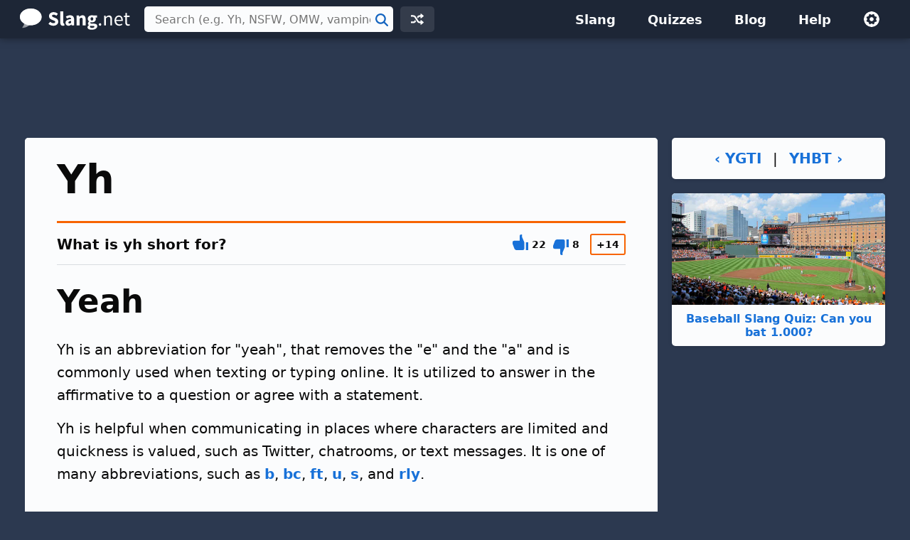

--- FILE ---
content_type: text/html; charset=UTF-8
request_url: https://slang.net/meaning/yh
body_size: 4757
content:
<!doctype html>
<html lang="en">
<head>
<title>Yh - What is yh short for?</title>
<link rel="canonical" href="https://slang.net/meaning/yh">
<meta name="description" content="Yh is short for &quot;Yeah.&quot; See an example of how people use it.">
<meta name="robots" content="all">
<meta name="viewport" content="width=device-width, initial-scale=1">
<meta name="apple-itunes-app" content="app-id=410672593, affiliate-data=11l68F">
<meta charset="utf-8">
<link rel="preconnect" href="https://www.google-analytics.com">
<link rel="preconnect" href="https://www.googletagservices.com">
<link rel="stylesheet" href="https://slang.net/css/sl.css" media="screen, print">
<link rel="icon" href="/svg/favicon.svg">
<script>window.dataLayer=window.dataLayer||[];function gtag(){dataLayer.push(arguments)}gtag('consent','default',{'ad_storage':'granted','ad_user_data':'granted','ad_personalization':'granted','analytics_storage':'granted'});gtag('consent','default',{'ad_storage':'denied','ad_user_data':'denied','ad_personalization':'denied','region':["NO","DE","FI","BE","PT","BG","DK","LT","LU","LV","HR","FR","HU","SE","SI","MC","SK","MF","SM","YT","IE","GF","EE","MQ","MT","GP","IS","GR","IT","ES","AT","RE","CY","CZ","AX","PL","RO","LI","NL"]})</script>
<script>let adsLoaded=!1,adsReady=!1;function loadAds(){var e,a,t;googletag.cmd.push(function(){googletag.pubads().refresh()}),t=document,e="script",a=t.createElement(e),t=t.getElementsByTagName(e)[0],a.async=1,a.src="https://pagead2.googlesyndication.com/pagead/js/adsbygoogle.js",a.setAttribute("data-ad-client","ca-pub-0087137714961591"),t.parentNode.insertBefore(a,t),adsLoaded=!0}</script>
<script async src="https://securepubads.g.doubleclick.net/tag/js/gpt.js"></script>
<script async src="https://www.googletagmanager.com/gtag/js?id=G-NMM4HF64WM"></script>
<script>function gtag(){dataLayer.push(arguments)}window.dataLayer=window.dataLayer||[],gtag("js",new Date),gtag("config","G-NMM4HF64WM");</script>
<script>for(var ca=document.cookie.split("; "),i=0;i<ca.length;i++){var c=ca[i];if(-1!=c.indexOf("si_theme=")){var theme=c.substring(9,c.length),html=document.getElementsByTagName("html")[0];html.classList.add("theme-"+theme),USERTHEME=theme;}else-1!=c.indexOf("si_size=")&&(USERSIZE=c.substring(8,c.length))}var cvJS,ua=navigator.userAgent;(-1<ua.indexOf("MSIE")||-1<ua.indexOf("Trident"))&&((cvJS=document.createElement("script")).src="/js/css_vars.js",cvJS.setAttribute("onload","cssVars()"),document.head.appendChild(cvJS));</script>
<script>var sizes_tlb = [[970, 90], [728, 90], [468, 60], [320, 100], [320, 50]];var sizes_lb = [[728, 90], [468, 60], [320, 100], [320, 50]];var sizes_ss = [[300, 600], [160, 600], [300, 250], [728, 90], [468, 60], [320, 100], [320, 50]];var sizes_sr = ["fluid", [300, 250], [728, 90], [468, 60], [320, 100], [320, 50]];window.googletag = window.googletag || {cmd: []};googletag.cmd.push(function() {function defineAdSlot(e,d,g,i){e="/1009901/"+e,g="div-gpt-ad-"+g+"-0",slot0=googletag.defineSlot(e,d,g).defineSizeMapping(i).addService(googletag.pubads())}var mapping_tlb = googletag.sizeMapping().addSize([990, 0], [[970, 90], [728, 90], [468, 60], [320, 100], [320, 50]]).addSize([748, 0], [[728, 90], [468, 60], [320, 100], [320, 50]]).addSize([488, 0], [[468, 60], [320, 100], [320, 50]]).addSize([0, 0], [[320, 100], [320, 50]]).build();var mapping_lb = googletag.sizeMapping().addSize([1098, 0], [[728, 90], [468, 60], [320, 100], [320, 50]]).addSize([781, 0], [[468, 60], [320, 100], [320, 50]]).addSize([748,0], [[728, 90], [468, 60], [320, 100], [320, 50]]).addSize([488, 0], [[468, 60], [320, 100], [320, 50]]).addSize([0, 0], [[320, 100], [320, 50]]).build();var mapping_ss = googletag.sizeMapping().addSize([971, 0], [[300, 600], [160, 600], [300, 250]]).addSize([781, 0], [160, 600]).addSize([758,0], [[728, 90], [468, 60], [320, 100], [320, 50]]).addSize([498, 0], [[468, 60], [320, 100], [320, 50]]).addSize([0, 0], [[320, 100], [320, 50]]).build();var mapping_sr = googletag.sizeMapping().addSize([971, 0], ["fluid", [300, 250]]).addSize([781, 0], ["fluid", [200, 200]]).addSize([758,0], ["fluid", [728, 90], [468, 60], [320, 100], [320, 50]]).addSize([498, 0], ["fluid", [468, 60], [320, 100], [320, 50]]).addSize([0, 0], ["fluid", [320, 100], [320, 50]]).build();if (window.innerWidth >= 0) defineAdSlot('si_tlb_2020', sizes_tlb, '21998236103', mapping_tlb);if (window.innerWidth >= 0) defineAdSlot('si_slb_2020', sizes_lb, '21998282081', mapping_lb);if (window.innerWidth >= 0) defineAdSlot('si_sss_2020', sizes_ss, '21998599305', mapping_ss);});googletag.cmd.push(function(){googletag.pubads().disableInitialLoad(),googletag.pubads().enableSingleRequest(),googletag.pubads().setTargeting("page_url",""),googletag.enableServices()});adsReady=!0,loadAds();if (window.innerWidth >= 0) googletag.cmd.push(function(){googletag.display("div-gpt-ad-21998236103-0")});if (window.innerWidth >= 0) googletag.cmd.push(function(){googletag.display("div-gpt-ad-21998282081-0")});if (window.innerWidth >= 0) googletag.cmd.push(function(){googletag.display("div-gpt-ad-21998599305-0")});</script>
<script type="application/ld+json">
{"@context":"http://schema.org","@type":"DefinedTerm","name":"Yh","description":"Yh is an abbreviation for \"yeah\", that removes the \"e\" and the \"a\" and is commonly used when texting or typing online.  It is utilized to answer in the affirmative to a question or agree with a statement.","image":{"@type":"ImageObject","contentUrl":"https://slang.net/mov/slang/yh_5500.mp4"},"url":"https://slang.net/meaning/yh"}
</script>
</head>
<body>
<div id="full">
<header id="siteheader">
<div class="content">
<a href="#main" class="visuallyhidden">Skip to main content</a>
<a href="/" class="logo">
<img src="/svg/slang.svg" alt="Slang.net" width="155" height="30">
</a>
<div class="siteheader-middle">
<div class="searchwrapper collapsed">
<form id="search" class="search" action="/search" method="post">
<div class='autocomplete' role='combobox' aria-expanded='false' aria-owns='autocomplete-results'>
<input type="text" id="term" name="term" placeholder="Search (e.g. Yh, NSFW, OMW, vamping)" aria-label="Search (e.g. Yh, NSFW, OMW, vamping)" autocomplete="off" class='autocomplete-input term' aria-autocomplete='both' aria-controls='autocomplete-results'>
<button id="searchsubmit" class="searchsubmit"><span class="visuallyhidden">Search</span></button>
</div>
<ul id='autocomplete-results' class='autocomplete-results hidden' aria-label='Search'>
</ul>
</form>
</div>
<a href="/random" class="headerbutton random" id="random"><img src="/svg/random.svg" alt="random" width="18" height="18"></a>
<button id="searchtoggle"><img src="/svg/search-white.svg" alt="search" width="18" height="18"></button>
</div>
<div class="siteheader-right">
<button id="menuopen"><img src="/svg/menu.svg" alt="open menu"></button>
<nav id="sitemenu" class="collapsed">
<button id="menuclose"><img src="/svg/close.svg" alt="close menu"></button>
<ul>
<li><a href="/browse/">Slang</a></li>
<li><a href="/quiz/">Quizzes</a></li>
<li><a href="/blog/">Blog</a></li>
<li><a href="/help/">Help</a></li>
<li class="mobile"><a href="/random">Random Term</a></li>
<li class="settings">
<button id="settings"><img src="/svg/settings.svg" alt="settings" width="24" height="24"></button>
<div class="settingsmenu">
<fieldset>
<legend>Theme</legend>
<input id="theme-default" value="default" type="radio" name="theme"  checked>
<label for="theme-default">Light</label>
<input id="theme-dark" value="dark" type="radio" name="theme" >
<label for="theme-dark">Dark</label>
<input id="theme-hc" value="hc" type="radio" name="theme" >
<label for="theme-hc">High Contrast</label>
</fieldset>
<div class="fontsizewrapper"><label for="fontsize">Font Size<input type="range" id="fontsize" name="fontsize" min="14" max="26" step="2" value="20"></label><span class="currentsize">20</span></div>
<button id="resetsettings">Reset</button>
</div>
</li>
</ul>
</nav>
</div>
</div>
</header>
<main>
<div class='adTopLB'>
<div id='div-gpt-ad-21998236103-0'>
</div>
</div>
<div id="main" class="slang">
<div id="left">
<article>
<div class="slangTop">
<header class="slangHeader card">
<h1>Yh</h1>
</header>
<section id="yeah" class="slangmeaning card hasheader hasfooter" data-acronymid="5500">
<div class="slangInfo_body">
<header class="cardheader">
<span class="box-label"><span class="mquestion">What is yh short for?</span></span>
<div class="votes hidden">
<button class="meaning-vote upvote">
<svg xmlns="http://www.w3.org/2000/svg" viewBox="0 0 20 20" aria-label="thumbs up"><path d="M11 0h1v3l3 7v8a2 2 0 0 1-2 2H5c-1.1 0-2.31-.84-2.7-1.88L0 12v-2a2 2 0 0 1 2-2h7V2a2 2 0 0 1 2-2zm6 10h3v10h-3V10z"/></svg></button>
<span class="meaning-vote-count meaning-upvotes"></span>
<button class="meaning-vote downvote">
<svg xmlns="http://www.w3.org/2000/svg" viewBox="0 0 20 20" aria-label="thumbs down"><path d="M11 20a2 2 0 0 1-2-2v-6H2a2 2 0 0 1-2-2V8l2.3-6.12A3.11 3.11 0 0 1 5 0h8a2 2 0 0 1 2 2v8l-3 7v3h-1zm6-10V0h3v10h-3z"/></svg></button>
<span class="meaning-vote-count meaning-downvotes"></span>
<div class="net-rating"><span class="meaning-rating"></span></div>
</div>
</header>
<div class="meaning">
<div class="title"><h2 class="heading">Yeah</h2>
</div>
</div>
<div class="comments slang-section"><p>Yh is an abbreviation for "yeah", that removes the "e" and the "a" and is commonly used when texting or typing online.  It is utilized to answer in the affirmative to a question or agree with a statement.</p>
<p>Yh is helpful when communicating in places where characters are limited and quickness is valued, such as Twitter, chatrooms, or text messages.  It is one of many abbreviations, such as <a href="/meaning/b">b</a>, <a href="/meaning/bc">bc</a>, <a href="/meaning/ft">ft</a>, <a href="/meaning/u">u</a>, <a href="/meaning/s">s</a>, and <a href="/meaning/rly">rly</a>.</p></div>
<h3 class="heading">Example</h3>
<div class="example slang-section"><div class="ex">U gonna be at the party tonite?</div>
<div class="exbr"></div><div class="ex">Yh</div>
<div class="exbr"></div></div><div class="images slang-section">
<video autoplay loop muted playsinline><source src="https://slang.net/mov/slang/yh_5500.mp4" type="video/mp4"></video><p class="caption">That &quot;yh&quot; feeling</p>
</div>
<h3 class="heading rslang">Related Slang</h3>
<div class="related slang-section">
<table class="listtable related">
<tr><td><b><a href="/meaning/b">b</a></b></td><td>Be</td></tr>
<tr><td><b><a href="/meaning/bc">bc</a></b></td><td>Because</td></tr>
<tr><td><b><a href="/meaning/u">u</a></b></td><td>You</td></tr>
<tr><td><b><a href="/meaning/yep">yep</a></b></td><td>Yes</td></tr>
<tr><td><b><a href="/meaning/s">s</a></b></td><td>Yes</td></tr>
<tr><td><b><a href="/meaning/ya">ya</a></b></td><td>Yes</td></tr>
<tr><td><b><a href="/meaning/yasss">Yasss</a></b></td><td>Yes</td></tr>
</table>
</div>
<div class='adBotLB'>
<div id='div-gpt-ad-21998282081-0'>
</div>
</div>
<h3 class="heading">Categories</h3>
<div class="usage slang-section">
<div class="cat"><a class="btnprimary" href="/terms/online_chat">Online Chat</a></div><div class="cat"><a class="btnprimary" href="/terms/text_messaging">Text Messaging</a></div></div>
<footer class="smfooter">
<div class="upDate">Updated May 11, 2018</div>
<div class="share"><button class="hidden"><svg fill="#000000" xmlns="http://www.w3.org/2000/svg"  viewBox="0 0 24 24" width="24px" height="24px"><path d="M 15.990234 1.9902344 A 1.0001 1.0001 0 0 0 15.292969 3.7070312 L 17.585938 6 L 17 6 C 10.936593 6 6 10.936593 6 17 A 1.0001 1.0001 0 1 0 8 17 C 8 12.017407 12.017407 8 17 8 L 17.585938 8 L 15.292969 10.292969 A 1.0001 1.0001 0 1 0 16.707031 11.707031 L 20.707031 7.7070312 A 1.0001 1.0001 0 0 0 20.707031 6.2929688 L 16.707031 2.2929688 A 1.0001 1.0001 0 0 0 15.990234 1.9902344 z M 2.984375 7.9863281 A 1.0001 1.0001 0 0 0 2 9 L 2 19 C 2 20.64497 3.3550302 22 5 22 L 19 22 C 20.64497 22 22 20.64497 22 19 L 22 18 A 1.0001 1.0001 0 1 0 20 18 L 20 19 C 20 19.56503 19.56503 20 19 20 L 5 20 C 4.4349698 20 4 19.56503 4 19 L 4 9 A 1.0001 1.0001 0 0 0 2.984375 7.9863281 z"/></svg><span>Share</span></button></div>
</footer>
</div>
</section>
</div>
</article>
<div class="slangit card">
<h2 class="heading">yh definition by Slang.net - The Slang Dictionary</h2>
<p>This page explains what the abbreviation "yh" means.  The definition, example, and related terms listed above have been manually compiled and written by the Slang.net team.</p>
<p>We are continually updating our database with new slang terms, acronyms, and abbreviations.  Want to suggest a new term or an update to this page? <a href="/contact?form=add">Let us know!</a></p>
</div>
</div>
<div id="right">
<div class="prevnext">
<a href="/meaning/ygti">‹&nbsp;YGTI</a>
<span>&nbsp;|&nbsp;</span>
<a href="/meaning/yhbt">YHBT&nbsp;›</a>
</div>
<a class="quizLink" href="/quiz/test_your_baseball_knowledge"><img src="https://slang.net/img/quiz/baseball_thumb_2x.jpg" alt="baseball field">Baseball Slang Quiz: Can you bat&nbsp;1.000?</a>
<div class='adRightSky'>
<div id='div-gpt-ad-21998599305-0'>
</div>
</div>
</div>
</div>
</main>
<footer id="sitefooter"><a href="https://sharpened.com/" target="_blank" rel="noopener"><span class="copyright">&copy; 2026 Sharpened Productions</span></a> &nbsp;|&nbsp; <a href="/terms">Terms of Use</a> &nbsp;|&nbsp; <a href="/privacy">Privacy Policy</a> &nbsp;|&nbsp; <a href="javascript:googlefc.callbackQueue.push(googlefc.showRevocationMessage)">Privacy and Cookie Settings</a> &nbsp;|&nbsp; <a href="/about">About</a> &nbsp;|&nbsp; <a href="/contact">Contact</a></footer>
</div>
<script defer src="https://slang.net/js/sl.js"></script>
<script async src="https://fundingchoicesmessages.google.com/i/pub-0087137714961591?ers=1" nonce="WQeQmShICpf9rYcBWE6D9w"></script><script nonce="WQeQmShICpf9rYcBWE6D9w">(function() {function signalGooglefcPresent() {if (!window.frames['googlefcPresent']) {if (document.body) {const iframe = document.createElement('iframe'); iframe.style = 'width: 0; height: 0; border: none; z-index: -1000; left: -1000px; top: -1000px;'; iframe.style.display = 'none'; iframe.name = 'googlefcPresent'; document.body.appendChild(iframe);} else {setTimeout(signalGooglefcPresent, 0);}}}signalGooglefcPresent();})();</script>
<script>
T = "yh";
C = "7a89bc67512b9a2707a4a579a7b5c748";
</script>
<script>
TYPE = "s";
extArr = new Array();
extArr[0] = 5500; 
</script>
</body>
</html>

--- FILE ---
content_type: text/html; charset=UTF-8
request_url: https://slang.net/lib/urs_scripts-slang.php
body_size: -319
content:
{"5500":{"slangID":5500,"upVoteCount":"22","downVoteCount":"8","rating":14}}

--- FILE ---
content_type: text/html; charset=utf-8
request_url: https://www.google.com/recaptcha/api2/aframe
body_size: 267
content:
<!DOCTYPE HTML><html><head><meta http-equiv="content-type" content="text/html; charset=UTF-8"></head><body><script nonce="VsJlgjhayDzMOooYv9RrHA">/** Anti-fraud and anti-abuse applications only. See google.com/recaptcha */ try{var clients={'sodar':'https://pagead2.googlesyndication.com/pagead/sodar?'};window.addEventListener("message",function(a){try{if(a.source===window.parent){var b=JSON.parse(a.data);var c=clients[b['id']];if(c){var d=document.createElement('img');d.src=c+b['params']+'&rc='+(localStorage.getItem("rc::a")?sessionStorage.getItem("rc::b"):"");window.document.body.appendChild(d);sessionStorage.setItem("rc::e",parseInt(sessionStorage.getItem("rc::e")||0)+1);localStorage.setItem("rc::h",'1768618509695');}}}catch(b){}});window.parent.postMessage("_grecaptcha_ready", "*");}catch(b){}</script></body></html>

--- FILE ---
content_type: application/javascript; charset=utf-8
request_url: https://fundingchoicesmessages.google.com/f/AGSKWxX-05t-vCljHG70LlbLiHYkBfumXZ7EMKV5FznV3s2eqngB1voZgXAlE9bMe4Q1R5ZjvOR6SoNB7G6BSgZBBqVs2Ga5EVGiMTEY7OIDIjCfBcbmOWOsUIjUv-ls3J83qB1hg-Ui4w_hHHsMtjiRB37AQyOUIbkmuLor1YyP73Jg8w78W0USaaVaeNXy/_/adsvo..zm/ads//adplugin_-google-adsense./adrotator2.
body_size: -1290
content:
window['ccb3e3d9-0c16-42e3-a8b5-4cb9d7a4aeeb'] = true;